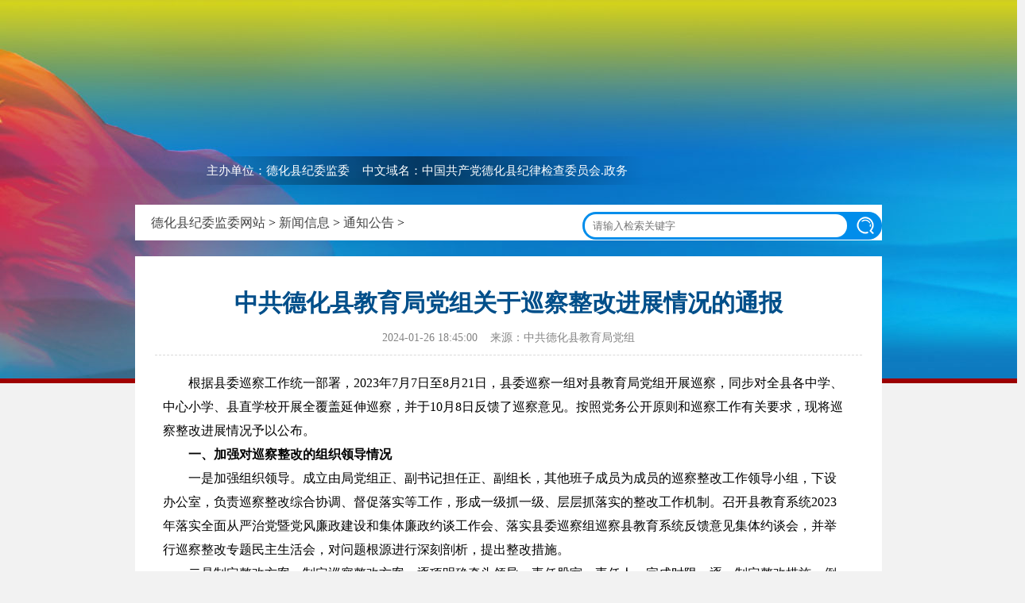

--- FILE ---
content_type: text/html
request_url: http://www.dhcdi.gov.cn/content/2024-01/26/content_9041193.htm
body_size: 13656
content:
<!DOCTYPE html PUBLIC "-//W3C//DTD XHTML 1.0 Transitional//EN" "http://www.w3.org/TR/xhtml1/DTD/xhtml1-transitional.dtd">
<html xmlns="http://www.w3.org/1999/xhtml">
<head>
<meta http-equiv="Content-Type" content="text/html; charset=utf-8" />
<meta name="SiteName" content="中共德化县纪律检查委员会 德化县监察委员会" />
<meta name="SiteDomain" content="http://www.qzcdi.gov.cn/" />
<meta name="SiteIDCode" content="CA330000000604648580001">
<meta name="ColumnName" content="通知公告">
<meta name="ColumnType" content="通知公告">
<meta name="ArticleTitle" content="中共德化县教育局党组关于巡察整改进展情况的通报">
<meta name="PubDate" content="2024-01-26 18:45">
<meta name="ContentSource" content="中共德化县教育局党组">
<meta name="Keywords" content="">
<meta name="Author" content="">
<meta name="Description" content="">
<meta http-equiv="X-UA-Compatible" content="IE=EmulateIE8" />
<meta name="renderer" content="webkit">
<meta name="robots" content="index, follow" />
<meta name="googlebot" content="index, follow" />
<title>中共德化县教育局党组关于巡察整改进展情况的通报-德化县纪委监委网站</title>
<script src="http://www.qzwb.com/resource/jquery.min.js"></script>
<link href="http://www.qzwb.com/resource/qzw-common.css" rel="stylesheet" type="text/css" />
<link href="//www.dhcdi.gov.cn/resource/templateRes/201509/24/23387/23387/home.css" rel="stylesheet" type="text/css" />
<style type="text/css"><!-- body{margin-left:0px;margin-top:0px;margin-right:0px;margin-bottom:0px;background:url(http://www.dhcdi.gov.cn/resource/top.jpg) #f2f2f2 no-repeat center top;}--></style></head>
<body>
<div style="margin:0px auto; width:1000px; height:238px">
<style type="text/css"><!-- body{}.topbg{position:relative;width:1000px;height:238px;line-height:0;font-size:0}.biaozhu{position:absolute;left:100px;bottom:5px;padding:6px 20px;text-align:left;font-size:15px;line-height:1.6em;color:#fff;background-image:linear-gradient(to right,rgba(0,0,0,0),rgba(0,0,0,.5),rgba(0,0,0,0))}--></style>
<div class="topbg">
<div class="biaozhu">
主办单位：德化县纪委监委&nbsp;&nbsp;&nbsp;
中文域名：中国共产党德化县纪律检查委员会.政务
</div>
</div>
<script src="http://www.qzwb.com/resource/jquery.min.js"></script>
<script src="http://www.dhcdi.gov.cn/resource/switchTopPic.js"></script>
</div>
<table width="940" border="0" align="center" cellpadding="0" cellspacing="0" style="margin:auto;">
<tr>
<td align="left" valign="top" style="padding:20px 0;"><table width="940" border="0" cellspacing="0" cellpadding="0">
<tr>
<td width="560" align="left" valign="top" bgcolor="#FFFFFF" style="padding-left:20px;"><a href="http://www.dhcdi.gov.cn/index.htm" target="_blank" class="word3">德化县纪委监委网站</a>&nbsp;>&nbsp;<a href="http://www.dhcdi.gov.cn/node_53779.htm" target="_blank" class="word3">新闻信息</a>&nbsp;>&nbsp;<a href="http://www.dhcdi.gov.cn/node_53791.htm" target="_blank" class="word3">通知公告</a>&nbsp;>&nbsp;</td>
<td align="left" valign="top" bgcolor="#FFFFFF" style="padding-top:9px;">
<style>.search{overflow:hidden;height:29px;width:364px;padding:3px 10px 3px 3px;background:#008deb;border-radius:17px;}.search .keyword{float:left;width:310px;height:29px;padding:0 10px;line-height:28px;background:#fff;border:none;border-radius:14px;}.search .serh{float:right;margin-top:3px;cursor:pointer;}</style>
<div class="search">
<form name="form1" target="_blank" method="post" action="http://search.dhcdi.gov.cn/search.do">
<input type="text" placeholder="请输入检索关键字" class="keyword" id="contentKey" name="q">
<input type="hidden" name="siteID" value="842"/>
<input type="hidden" name="sort" value="date"/>
<img src="http://www.qzcdi.gov.cn/resource/glass.png" class="serh" />
</form>
</div>
<script>$(function(){$(".serh").on("click",function(){if($("input#contentKey").val() ==''){alert("搜索内容不能为空！");$(this).focus();}else{document.form1.submit();result_list.innerHTML="正在进行检索，请耐心等待结果...";}
return false;});});</script>
</td>
</tr>
</table></td>
</tr>
</table>
<table width="940" border="0" align="center" cellpadding="0" cellspacing="0" style="margin:auto;">
<tr>
<td align="left" valign="top" bgcolor="#FFFFFF">
<link href="http://www.dhcdi.gov.cn/resource/jquery.share.min.css" rel="stylesheet" />
<style type="text/css">.qzw_share{float:right;height:30px;margin-bottom:20px;margin-top:10px;}</style>
<div class="qzw_share"></div>
<script src="http://www.qzwb.com/resource/jquery.share.min.js"></script>
<script>$('.qzw_share').share({sites:['qzone','qq','weibo','wechat']});</script>
<div class="content">
<div class=bt>中共德化县教育局党组关于巡察整改进展情况的通报</div><div class=date>2024-01-26 18:45:00&nbsp;&nbsp;&nbsp;&nbsp;来源：中共德化县教育局党组</div><div class=news><!--enpcontent--><p style="text-indent: 2em; text-align: left; margin-bottom: 0px;"><span style="text-indent: 2em;">根据县委巡察工作统一部署，2023年7月7日至8月21日，县委巡察一组对县教育局党组开展巡察，同步对全县各中学、中心小学、县直学校开展全覆盖延伸巡察，并于10月8日反馈了巡察意见。按照党务公开原则和巡察工作有关要求，现将巡察整改进展情况予以公布。</span><br/></p><p style="text-indent: 2em; text-align: left; margin-bottom: 0px;"><strong>一、加强对巡察整改的组织领导情况</strong></p><p style="text-indent: 2em; text-align: left; margin-bottom: 0px;">一是加强组织领导。成立由局党组正、副书记担任正、副组长，其他班子成员为成员的巡察整改工作领导小组，下设办公室，负责巡察整改综合协调、督促落实等工作，形成一级抓一级、层层抓落实的整改工作机制。召开县教育系统2023年落实全面从严治党暨党风廉政建设和集体廉政约谈工作会、落实县委巡察组巡察县教育系统反馈意见集体约谈会，并举行巡察整改专题民主生活会，对问题根源进行深刻剖析，提出整改措施。</p><p style="text-indent: 2em; text-align: left; margin-bottom: 0px;">二是制定整改方案。制定巡察整改方案，逐项明确牵头领导、责任股室、责任人、完成时限，逐一制定整改措施，倒排工作进度，清单化、项目化、责任化推动巡察整改工作逐项销号，形成“环环相扣、整体联动、合力攻坚”的工作机制；同时，针对巡察反馈学校的问题，县教育局党组坚决落实主体责任，组织全县各学校分别成立巡察整改工作领导小组，对照问题清单制定整改方案，从县教育局、学校两个层面分别对巡察整改任务进行分解，主动认领责任，坚决抓好整改。</p><p style="text-indent: 2em; text-align: left; margin-bottom: 0px;">三是做好检视整改。把落实省委巡视德化县反馈意见、省委第二轮巡视我市6个县（市、区）反馈问题、省委第二轮巡视发现的共性问题与落实县委巡察组巡察县教育系统反馈意见整改工作一并部署、一并落实，提高巡察整改的针对性和实效性。组织深入开展学习贯彻习近平新时代中国特色社会主义思想主题教育，将推动巡察整改与主题教育检视整改有机结合，以巡察整改实绩实效推动主题教育走深走实。</p><p style="text-indent: 2em; text-align: left; margin-bottom: 0px;"><strong>二、巡察反馈问题的整改进展情况</strong></p><p style="text-indent: 2em; text-align: left; margin-bottom: 0px;">（一）聚焦贯彻落实党的路线方针政策、党中央决策部署及省委、市委、县委工作要求方面</p><p style="text-indent: 2em; text-align: left; margin-bottom: 0px;">1．关于贯彻落实习近平总书记关于“为党育人，为国育才”的重要指示精神有差距的问题</p><p style="text-indent: 2em; text-align: left; margin-bottom: 0px;">（1）针对宣传贯彻党的二十大精神不够深入的问题。</p><p style="text-indent: 2em; text-align: left; margin-bottom: 0px;">整改进展情况：①印发《德化县教育系统开展学习贯彻习近平新时代中国特色社会主义思想主题教育实施方案》《关于学校开展学习贯彻习近平新时代中国特色社会主义思想主题教育的指导方案》，组织开展主题教育，从着力提升教育质量、发挥党员实质作用、深化“我为师生办实事”三个方面，推进学习宣传党的二十大精神与教育教学工作有机结合。②利用政治学习和报告会、座谈会、讲座、微信公众号等形式，深入开展党的二十大精神宣讲，推动党的二十大精神进校园、进课堂、进师生头脑。③以党的二十大精神为指导，谋划、推进教育高质量发展，2023年6月以来我县先后入选福建省首批省级智慧教育试点区、福建省基础教育综合改革实验区和教育部义务教育教学改革实验区。</p><p style="text-indent: 2em; text-align: left; margin-bottom: 0px;">（2）针对落实“立德树人”根本任务不够主动的问题。</p><p style="text-indent: 2em; text-align: left; margin-bottom: 0px;">整改进展情况：①贯彻落实《中共中央 国务院印发关于新时代加强和改进思想政治工作的意见》《中共福建省委教育工委、省教育厅关于整体推进大中小学德育一体化建设的实施意见》《中共泉州市委教育工作领导小组关于印发泉州市推进新时代学校思想政治理论课建设十条措施的通知》文件精神，召开全县思政课一体化建设现场交流会，推进中小学德育一体化建设。②加大思政课教师招聘力度，2023年秋季补充新任中小学思政课教师5人，且全部用于承担思政课专业教学工作。</p><p style="text-indent: 2em; text-align: left; margin-bottom: 0px;">（3）针对落实全面深化中小学教师职称制度改革工作不够精准的问题。</p><p style="text-indent: 2em; text-align: left; margin-bottom: 0px;">整改进展情况：①全面开展局机关直属事业单位职称聘任自查，责成职能股室严格控制局机关直属事业单位评聘教师职称职数，推动教师职称向学校一线倾斜，调动教师教学积极性。②局机关直属事业单位人员现有职称职级保持不变，自2023年9月起无人员晋升专业技术职务和岗位等级，并将2023年度教师职称评聘名额全部分配至学校，待职称聘任比例符合有关规定时再组织竞聘晋升。</p><p style="text-indent: 2em; text-align: left; margin-bottom: 0px;">（4）针对民办学校监管不够到位的问题。</p><p style="text-indent: 2em; text-align: left; margin-bottom: 0px;">整改进展情况：①组织26所民办幼儿园学习《中华人民共和国未成年人保护法》《中华人民共和国民办教育促进法实施条例》，撰写心得体会120篇。②组织泉州旺旺幼教集团举办《教育促进法及实施条例》讲座2场，规范社会力量举办民办教育办学行为。③组织开展全县民办园校园安全“百日攻坚”专项行动，对小溪幼儿园、城东旺旺幼儿园开展燃气安全专项检查。</p><p style="text-indent: 2em; text-align: left; margin-bottom: 0px;">2.关于落实“办好人民满意的教育”要求有差距的问题</p><p style="text-indent: 2em; text-align: left; margin-bottom: 0px;">（1）针对推进义务教育优质均衡发展不够有力的问题。</p><p style="text-indent: 2em; text-align: left; margin-bottom: 0px;">整改进展情况：①2023年秋季组织全县教师167人在全县进行校际交流，占当年应交流教师总数的21%，同时根据《德化县深化教师“县管校聘”管理体制改革试点工作实施方案》，组织对符合条件的16名教师进行考核，考核合格后将予以专业技术职务（职级）晋升。②霞田中小学及幼儿园、第七实验小学、第八实验小学、凤洋幼儿园、浔中第二中心幼儿园、三中城东校区等8个教育重点项目于2023年秋季开学竣工投用，新增学位7420个。③根据龙浔、浔中镇新设五个社区的实际情况，2023年秋季学期对第二实验小学、第二实验小学鹏祥分校、尚思小学、阳光小学、城东实验小学、教师进修学校附属小学、浔中中心小学等学校招生范围进行调整，有效化解城区中心学校“临界‘大班额’”和“大校额”问题。④2023年9月获泉州市教育局确认泉州市中小学“名优校+”教育发展共同体5个，并制定《德化县中小学幼儿园“名优校+”教育发展共同体建设实施方案》（征求意见稿），计划结成县级中小学“名优校+”教育发展共同体5个，促进优质师资资源共享。</p><p style="text-indent: 2em; text-align: left; margin-bottom: 0px;">（2）针对城关入学难问题仍然存在的问题。</p><p style="text-indent: 2em; text-align: left; margin-bottom: 0px;">整改进展情况：①霞田中小学及幼儿园、第七实验小学、第八实验小学、凤洋幼儿园、浔中第二中心幼儿园、三中城东校区等8个教育重点项目于2023年秋季开学竣工投用，新增学位7920个；同时推进建设凤洋中学、五中新校区、职校二期项目建设，待项目全部投用后将个别学校改造的临时教室恢复为功能馆（室）。②制定《德化县教育局关于调整“麻雀学校”的工作方案》，推进雷峰中心小学整体并入第八实验小学，并将上涌中心小学、葛坑中心小学由完全小学变更为教学点，同时动员13名小学一年级和2名小学高年级学生于2023年秋季到城区学校就读。③实验幼儿园霞田园区于2023年秋季开展幼小托育服务，为社会提供托育学位60个；制定《德化县幼儿园延时服务工作实施方案》（征求意见稿），将于2024年春季起实施。</p><p style="text-indent: 2em; text-align: left; margin-bottom: 0px;">（3）针对“五育”并举落实不够到位的问题。</p><p style="text-indent: 2em; text-align: left; margin-bottom: 0px;">整改进展情况：①加大教师招聘力度，2023年补充心理健康教育学科教师9人、体育学科教师28人、思想政治学科教师4人、美术学科教师14人、音乐学科教师4人，占当年教师招聘人数的15%。②加强中小学生劳动教育，优化提升研学路线和研学基地建设，新增省级中小学劳动教育实践基地1个，2023年秋季组织中小学1.1万人参加社会实践活动。</p><p style="text-indent: 2em; text-align: left; margin-bottom: 0px;">（4）针对师生心理健康问题日益突出的问题。</p><p style="text-indent: 2em; text-align: left; margin-bottom: 0px;">整改进展情况：①组织各校开展在校教师心理健康情况摸排，参与教师达4000人，对部分有心理障碍的教师进行保密建档立卡；邀请医生和心理教育健康专家到学校开展专题讲座，为广大教师提供医疗保健、心理健康等咨询服务。②组织教师社团积极开展文体活动，组织100名优秀教师参加县总工会举办的疗休养活动，举办2023年县教育系统教职工篮球比赛，丰富业余文化生活，缓解教师工作压力。③加大心理健康教育教师招聘力度，2023年补充心理健康教育专职教师9人，全部用于承担中小学心理健康教育教学工作。④2023年秋季学期起，健全完善教师减负机制，实行中小学教师弹性坐班制，创新教师评价体系，减少不必要的检查进校园，减轻教师工作负担。</p><p style="text-indent: 2em; text-align: left; margin-bottom: 0px;">（5）针对职业教育服务地方发展成效不佳的问题。</p><p style="text-indent: 2em; text-align: left; margin-bottom: 0px;">整改进展情况：①建设德化职校实训基地（蒲坂校区），于2023年秋季开始招生，新增职业教育学位200个，同时动工建设德化职校二期工程，扩大职业教育办学规模。②德化职校利用国旗下讲话和班团队课等契机，开展“六德同心·才聚德化”就业政策宣传20多场次。③召开德化职校和泉州工艺美院招生工作协调会，研讨2024年五年专招生和培养计划。④落实《德化县打造白瓷艺术品牌十条措施》，支持德化职校教师招收学员，在一年的培训期给予每个学员每个月发放0.1万元的补助金。</p><p style="text-indent: 2em; text-align: left; margin-bottom: 0px;">3.关于落实意识形态工作责任制存在差距的问题</p><p style="text-indent: 2em; text-align: left; margin-bottom: 0px;">（1）针对意识形态工作认识不足的问题。</p><p style="text-indent: 2em; text-align: left; margin-bottom: 0px;">整改进展情况：①组织各党支部（总支）书记及党务工作者，参加县直机关工委举办题为《不断增强社会主义意识形态凝聚力和引领力》的专题讲座；党委（党组）理论学习中心组学习研讨习近平文化思想。②举办县教育系统网络意识形态工作专题培训。</p><p style="text-indent: 2em; text-align: left; margin-bottom: 0px;">（2）针对履行意识形态工作主体责任不到位的问题。</p><p style="text-indent: 2em; text-align: left; margin-bottom: 0px;">整改进展情况：召开落实县委巡察一组巡察县教育局党组反馈意见专题民主生活会，提醒班子成员将意识形态工作履行情况纳入民主生活会发言提纲，且撰写内容与实际工作相结合。</p><p style="text-indent: 2em; text-align: left; margin-bottom: 0px;">（3）针对意识形态阵地管理不到位的问题。</p><p style="text-indent: 2em; text-align: left; margin-bottom: 0px;">整改进展情况：①组织对一中鹏祥分校、三班中学、实验小学、龙浔中心小学、实幼、二实幼、三实幼等7所学校开展意识形态工作等检查，发出整改通知书7份，责令学校对存在的问题进行整改落实。②开展2023年度年终集中检查考评，将学校论坛、讲堂等意识形态工作管理纳入检查内容。③2023年10月以来县教育系统和县直有关单位在“凤凰山讲堂”开设的讲座、培训，均提交县教育局审批备案。</p><p style="text-indent: 2em; text-align: left; margin-bottom: 0px;">（4）针对舆情处置措施落实不够到位，校园舆情应对能力有待提高的问题。</p><p style="text-indent: 2em; text-align: left; margin-bottom: 0px;">整改进展情况：①举办县教育系统网络意识形态工作专题培训。②印发《关于进一步加强德化县教育系统网站与政务新媒体管理工作的通知》，从落实管理责任、规范开设整合、加强内容建设、强化支撑保障四个方面来加强县教育系统网站与政务新媒体管理工作，从源头上防止校园舆情发生。③印发《关于成立德化县教育系统网评员队伍的通知》，从全县中小学幼儿园遴选33名教师组建教育系统网评员队伍。④给予龙浔中心小学相关责任人问责处理。</p><p style="text-indent: 2em; text-align: left; margin-bottom: 0px;">（5）针对党委理论学习中心组学习不规范的问题。</p><p style="text-indent: 2em; text-align: left; margin-bottom: 0px;">整改进展情况：①组织局机关党务工作者，参加县直机关工委举办题为《不断增强社会主义意识形态凝聚力和引领力》的专题讲座。②根据年度党委（党组）理论学习中心组专题学习计划与县委宣传部每月学习内容的学习提醒，统筹安排党委（党组）理论学习中心组10月、11月、12月学习内容，避免“一会多学”现象。</p><p style="text-indent: 2em; text-align: left; margin-bottom: 0px;">（二）聚焦群众身边腐败问题和不正之风方面</p><p style="text-indent: 2em; text-align: left; margin-bottom: 0px;">1．关于落实全面从严治党主体责任有短板的问题</p><p style="text-indent: 2em; text-align: left; margin-bottom: 0px;">（1）针对履行主体责任意识不够强的问题。</p><p style="text-indent: 2em; text-align: left; margin-bottom: 0px;">整改进展情况：①召开教育系统2023年落实全面从严治党暨党风廉政建设和集体廉政约谈工作会、落实县委巡察组巡察县教育系统反馈意见集体约谈会，提醒相关人员落实好县委党风廉政建设和反腐败工作部署要求。②开展2023年度年终集中检查考评，将全面从严治党工作情况纳入检查考评内容，重点检查党建工作整改落实情况。</p><p style="text-indent: 2em; text-align: left; margin-bottom: 0px;">（2）针对履行“一岗双责”不到位的问题。</p><p style="text-indent: 2em; text-align: left; margin-bottom: 0px;">整改进展情况：召开教育系统2023年落实全面从严治党暨党风廉政建设和集体廉政约谈工作会、落实县委巡察组巡察县教育系统反馈意见集体约谈会，提醒相关人员落实好“一岗双责”工作要求。</p><p style="text-indent: 2em; text-align: left; margin-bottom: 0px;">（3）针对内部检查形大于效的问题。</p><p style="text-indent: 2em; text-align: left; margin-bottom: 0px;">整改进展情况：①收回阳光幼儿园减免教师子女保教费11025元。②举行学校总务主任及财务人员业务培训，由博思软件公司技术员进行“预算管理一体化”系统使用培训。③召开教育系统2023年落实全面从严治党暨党风廉政建设和集体廉政约谈工作会与基建工程项目、财务管理整改集体约谈会，由县教育局主要领导和县纪委监委派驻县人大办纪检监察组组长对有关人员开展集体约谈。</p><p style="text-indent: 2em; text-align: left; margin-bottom: 0px;">2．关于派驻纪检监察组落实监督责任有欠缺的问题</p><p style="text-indent: 2em; text-align: left; margin-bottom: 0px;">（1）针对“探头”作用发挥不明显的问题。</p><p style="text-indent: 2em; text-align: left; margin-bottom: 0px;">整改进展情况：召开教育系统2023年落实全面从严治党暨党风廉政建设和集体廉政约谈工作会、落实县委巡察组巡察县教育系统反馈意见集体约谈会，由县教育局主要领导和县纪委监委派驻县人大办纪检监察组组长对有关人员开展集体约谈。</p><p style="text-indent: 2em; text-align: left; margin-bottom: 0px;">（2）针对干部日常监督不够到位的问题。</p><p style="text-indent: 2em; text-align: left; margin-bottom: 0px;">整改进展情况：①组织修订《德化县教育系统工作人员出入境证件使用申领表》，增设“出国（境）目的地”填报栏。②印发《德化县教育局关于进一步规范国家工作人员登记备案和因私事出国（境）证照管理有关规定的通知》（德教综〔2023〕43号），开展干部职工因私事出国（境）证照管理情况全面排查，加强教职工出国（境）的日常管理。③印发《关于严格执行德化县请销假制度的通知》，加强对教育系统干部职工出国（境）的审批管理。④对教育系统未经审批出国（境）的教师给予问责处理。</p><p style="text-indent: 2em; text-align: left; margin-bottom: 0px;">3．关于物资采购和工程项目管理廉洁风险较高的问题</p><p style="text-indent: 2em; text-align: left; margin-bottom: 0px;">（1）针对放任中介机构搞“量身定制”虚假招投标的问题。</p><p style="text-indent: 2em; text-align: left; margin-bottom: 0px;">整改进展情况：①印发《关于进一步规范学校校舍修缮、物品采购实施流程的规定（试行）》《德化县教育系统招标代理机构管理和遴选规定（试行）》，督促学校严格执行。②组织招标单位严格按照《福建省财政厅关于加强对政府采购招标文件公告歧视性和倾向性条款审查的通知》（闽财购﹝2016﹞36号）第三条指导性禁止条款之“一个招标项目重要的技术参数打★号的地方在10个以上”规定执行。③召开教育系统2023年落实全面从严治党暨党风廉政建设和集体廉政约谈工作会与基建工程项目、财务管理整改集体约谈会，由县教育局主要领导和县纪委监委派驻县人大办纪检监察组组长对有关人员开展集体约谈。</p><p style="text-indent: 2em; text-align: left; margin-bottom: 0px;">（2）针对集中采购与监管脱节，未形成闭环管理的问题。</p><p style="text-indent: 2em; text-align: left; margin-bottom: 0px;">整改进展情况：①给予实验小学相关责任人问责处理。②印发《关于进一步规范学校校舍修缮、物品采购实施流程的规定（试行）》，督促学校严格执行。③召开教育系统2023年落实全面从严治党暨党风廉政建设和集体廉政约谈工作会与基建工程项目、财务管理整改集体约谈会，由县教育局主要领导和县纪委监委派驻县人大办纪检监察组组长对有关人员开展集体约谈。</p><p style="text-indent: 2em; text-align: left; margin-bottom: 0px;">（3）针对项目竣工结算不及时的问题。</p><p style="text-indent: 2em; text-align: left; margin-bottom: 0px;">整改进展情况：①全面摸排各项目在工程结算过程中存在问题，组织验收后送财政投资评审中心结算。截至2023年12月30日已完成结算5个、送审5个、函告3个、准备送审2个、送审材料整理中4个、历史遗留问题多方沟通协调2个。②召开教育系统2023年落实全面从严治党暨党风廉政建设和集体廉政约谈工作会、基建工程项目管理整改集体约谈会，由县教育局主要领导和县纪委监委派驻县人大办纪检监察组组长对有关人员开展集体约谈。</p><p style="text-indent: 2em; text-align: left; margin-bottom: 0px;">4．关于财经纪律执行不够严格的问题</p><p style="text-indent: 2em; text-align: left; margin-bottom: 0px;">（1）针对大额现金使用未履行审批程序的问题。</p><p style="text-indent: 2em; text-align: left; margin-bottom: 0px;">整改进展情况：①举行学校总务主任及财务人员业务培训，由博思软件公司技术员进行“预算管理一体化”系统使用培训。②召开教育系统2023年落实全面从严治党暨党风廉政建设和集体廉政约谈工作会、财务管理整改集体约谈会，由县教育局主要领导和县纪委监委派驻县人大办纪检监察组组长对有关人员开展集体约谈。③2023年10月起对所有的大额现金使用均实行审批制度。</p><p style="text-indent: 2em; text-align: left; margin-bottom: 0px;">（2）针对超对象范围发放混岗补贴的问题。</p><p style="text-indent: 2em; text-align: left; margin-bottom: 0px;">整改进展情况：①收回局机关借用教师发放通讯补贴和加班误餐补贴共计10450元。②召开教育系统2023年落实全面从严治党暨党风廉政建设和集体廉政约谈工作会、财务管理整改集体约谈会，由县教育局主要领导和县纪委监委派驻县人大办纪检监察组组长对有关人员开展集体约谈。</p><p style="text-indent: 2em; text-align: left; margin-bottom: 0px;">5．关于教育发展基金会及各学校教育促进会资金监管不到位的问题。</p><p style="text-indent: 2em; text-align: left; margin-bottom: 0px;">整改进展情况：①印发《关于加强学校教育促进会（基金会）管理的通知》，进一步规范学校教育促进会（基金会）管理。②收回14所学校不规范发放的奖金补贴共计68.69万元。③召开教育系统2023年落实全面从严治党暨党风廉政建设和集体廉政约谈工作会、财务管理整改集体约谈会，由县教育局主要领导和县纪委监委派驻县人大办纪检监察组组长对有关人员开展集体约谈。</p><p style="text-indent: 2em; text-align: left; margin-bottom: 0px;">6．关于形式主义还一定程度存在的问题。</p><p style="text-indent: 2em; text-align: left; margin-bottom: 0px;">整改进展情况：①2023年10月以来，除“平安校园”和教学业务需要外，未对学校开展工作检查。②组织开展2023年度年终集中检查考评，将学校党支部达标创星、党组织落实意识形态工作责任制和“平安学校”创建工作进行一次性集中检查考评，减轻学校和教师的负担。</p><p style="text-indent: 2em; text-align: left; margin-bottom: 0px;">（三）聚焦基层党组织和干部队伍建设方面</p><p style="text-indent: 2em; text-align: left; margin-bottom: 0px;">1．关于党组功能弱化的问题</p><p style="text-indent: 2em; text-align: left; margin-bottom: 0px;">（1）针对会议酝酿程序不严谨的问题。</p><p style="text-indent: 2em; text-align: left; margin-bottom: 0px;">整改进展情况：①2023年10月12日组织学习《中国共产党党组工作条例》，进一步规范和改进县教育局党组工作。②2023年10月以来县教育局召开的党组会议均严格按照民主集中制原则，班子其他成员先表态发言，经集体讨论，党组书记最后表态，按照议事规则作出决策。</p><p style="text-indent: 2em; text-align: left; margin-bottom: 0px;">（2）针对议事决策不规范的问题。</p><p style="text-indent: 2em; text-align: left; margin-bottom: 0px;">整改进展情况：①组织学习《中国共产党党组工作条例》，进一步规范和改进县教育局党组工作。②2023年10月以来县教育局召开的党组会议，均严格落实《中共德化县教育局党组工作规则》《中共德化县教育局党组“三重一大”事项决策实施办法》，在研究“三重一大”事项时，因工作需要列席会议的非党组成员均未参与表决。</p><p style="text-indent: 2em; text-align: left; margin-bottom: 0px;">（3）针对分工调整频繁问题。</p><p style="text-indent: 2em; text-align: left; margin-bottom: 0px;">整改进展情况：①组织学习《中国共产党党组工作条例》，进一步规范和改进县教育局党组工作。②严格落实《中共德化县教育局党组工作规则》《中共德化县教育局党组“三重一大”事项决策实施办法》，每次调整局领导工作分工前将提交局党组会研究决定，体现工作连续性。</p><p style="text-indent: 2em; text-align: left; margin-bottom: 0px;">2．关于履行党建主体责任不到位的问题</p><p style="text-indent: 2em; text-align: left; margin-bottom: 0px;">（1）针对党建工作责任体系不够完善的问题。</p><p style="text-indent: 2em; text-align: left; margin-bottom: 0px;">整改进展情况：①组织各党支部（总支）书记及党务工作者，参加县直机关工委举办题为《不断增强社会主义意识形态凝聚力和引领力》的专题讲座。②组织修订完善《德化县教育系统党建工作责任清单》，明确每一项工作的分管领导、具体责任人、责任股室。</p><p style="text-indent: 2em; text-align: left; margin-bottom: 0px;">（2）针对党建与教育事业融合不够的问题。</p><p style="text-indent: 2em; text-align: left; margin-bottom: 0px;">整改进展情况：①组织各党支部（总支）书记及党务工作者，参加“学思想 强党建”县直党组织书记暨全县党务干部培训班。②组织各党支部（总支）根据支部达标创星考评标准，融合同步推进党建工作与教育教学工作。</p><p style="text-indent: 2em; text-align: left; margin-bottom: 0px;">（3）针对党支部建设不规范问题。</p><p style="text-indent: 2em; text-align: left; margin-bottom: 0px;">整改进展情况：①组织各党支部（总支）书记及党务工作者，参加“学思想 强党建”县直党组织书记暨全县党务干部培训班。②组织城关幼儿园党支部和教师进修学校附小党支部分别选举产生3名支委。③督促指导第二实幼党支部做好换届选举材料收集归档。</p><p style="text-indent: 2em; text-align: left; margin-bottom: 0px;">（4）针对党建工作检查整改制度流于形式问题。</p><p style="text-indent: 2em; text-align: left; margin-bottom: 0px;">整改进展情况：①组织各党支部（总支）书记及党务工作者，参加“学思想 强党建”县直党组织书记暨全县党务干部培训班。②组织开展2023年度年终集中检查考评，将学校党支部达标创星工作作为检查考评内容，重点检查党建工作整改落实情况。③召开教育系统2023年落实全面从严治党暨党风廉政建设和集体廉政约谈工作会、党建工作整改集体约谈会，由县教育局主要领导和县纪委监委派驻县人大办纪检监察组组长对有关人员开展集体约谈。</p><p style="text-indent: 2em; text-align: left; margin-bottom: 0px;">3．关于党建工作基础不够扎实的问题。</p><p style="text-indent: 2em; text-align: left; margin-bottom: 0px;">（1）针对“三会一课”制度执行不严的问题。</p><p style="text-indent: 2em; text-align: left; margin-bottom: 0px;">整改进展情况：①召开教育系统2023年落实全面从严治党暨党风廉政建设和集体廉政约谈工作会与党建工作整改集体约谈会，由县教育局主要领导和县纪委监委派驻县人大办纪检监察组组长对有关人员开展集体约谈。②组织各党支部（总支）书记及党务工作者，参加“学思想 强党建”县直党组织书记暨全县党务干部培训班。③组织开展2023年度年终集中检查考评，对学校党建工作作为检查考评内容，重点检查党建工作整改落实情况，督促指导各校根据整改意见抓好基层党组织党课质量不高、党小组会议成效不佳、会议记录不规范等问题。</p><p style="text-indent: 2em; text-align: left; margin-bottom: 0px;">（2）针对党内政治生活不严肃的问题。</p><p style="text-indent: 2em; text-align: left; margin-bottom: 0px;">整改进展情况：①组织局机关党务工作者，参加“学思想 强党建”县直党组织书记暨全县党务干部培训班。②召开落实县委巡察一组巡察县教育局党组反馈意见专题民主生活会，民主生活会前提醒党组成员，对批评与自我批评提出建议，避免出现工作建议代替批评意见，与会人员积极、客观开展批评和自我批评，达到了“红红脸”“出出汗”的效果。</p><p style="text-indent: 2em; text-align: left; margin-bottom: 0px;">（3）针对党员“三诺”工作开展不规范的问题。</p><p style="text-indent: 2em; text-align: left; margin-bottom: 0px;">整改进展情况：①组织局机关党务工作者，参加“学思想 强党建”县直党组织书记暨全县党务干部培训班。②2023年10月以来局机关党支部多次发出提醒，督促党员按季度及时更新践诺台账，年终做好践诺台账材料的整档。</p><p style="text-indent: 2em; text-align: left; margin-bottom: 0px;">（4）针对党务政务公开制度落实不到位的问题。</p><p style="text-indent: 2em; text-align: left; margin-bottom: 0px;">整改进展情况：按照党建工作要求，2023年12月设置制作党务政务公开栏，由相关人员做好党务政务公开工作，及时整理归档材料。</p><p style="text-indent: 2em; text-align: left; margin-bottom: 0px;">4．关于队伍日常管理不够到位的问题。</p><p style="text-indent: 2em; text-align: left; margin-bottom: 0px;">（1）针对教师队伍存在“亦师亦商”现象的问题。</p><p style="text-indent: 2em; text-align: left; margin-bottom: 0px;">整改进展情况：①组织开展教师经商办企业和借贷纠纷失信专项整治工作，全面排查全县教师参与经商办企业情况。②组织开展相关人员退出股份、股权工作。</p><p style="text-indent: 2em; text-align: left; margin-bottom: 0px;">（2）针对师德师风建设存在薄弱环节的问题。</p><p style="text-indent: 2em; text-align: left; margin-bottom: 0px;">整改进展情况：①组织各校结合深入开展学习贯彻习近平新时代中国特色社会主义思想，开展“躬耕教坛、强国有我”的师德师风主题教育。②举行失信被执行人员座谈会，敦促其依法履行偿还义务，认真完成学校教育教学工作。③组织各校严格落实教学常规管理，督促教师按期初工作安排完成教学进度。</p><p style="text-indent: 2em; text-align: left; margin-bottom: 0px;">（3）针对干部交流轮岗力度不够的问题。</p><p style="text-indent: 2em; text-align: left; margin-bottom: 0px;">整改进展情况：①出台《德化县教育系统领导干部管理办法（试行）》。②对局机关在同一岗位上任职超10年、从事涉财涉物岗位超12年的同志进行岗位调整。③2023年秋季对任职超过10年的16名校级领导，进行跨校调整或者本校岗位调整。</p><p style="text-indent: 2em; text-align: left; margin-bottom: 0px;">（4）针对干部选任制度执行不严格的问题。</p><p style="text-indent: 2em; text-align: left; margin-bottom: 0px;">整改进展情况：①出台《德化县教育系统领导干部管理办法（试行）》。②自2023年秋季学期起对新提任的中小学校领导人员实行一年的试用期，试用期一年满后将组织对其考核。</p><p style="text-indent: 2em; text-align: left; margin-bottom: 0px;">（四）聚焦落实巡视巡察整改和成果运用方面</p><p style="text-indent: 2em; text-align: left; margin-bottom: 0px;">1．关于整改主体责任压得不够紧的问题。</p><p style="text-indent: 2em; text-align: left; margin-bottom: 0px;">整改进展情况：①召开教育系统2023年落实全面从严治党暨党风廉政建设和集体廉政约谈工作会、落实县委巡察组巡察县教育系统反馈意见集体约谈会，由县教育局主要领导和县纪委监委派驻县人大办纪检监察组组长对有关人员开展集体约谈。②制定《关于落实县委巡察一组对县教育局党组巡察情况反馈意见整改方案的报告》、《关于落实县委巡察一组对全县中学、职业学校巡察情况反馈意见整改方案的报告》、《关于落实县委巡察一组对全县小学巡察情况反馈意见整改方案的报告》、《关于落实县委巡察一组对全县各幼儿园巡察情况反馈意见整改方案的报告》，对巡察整改任务进行分解，强化问题整改责任分工、整改情况监督，确保完成巡察整改工作。</p><p style="text-indent: 2em; text-align: left; margin-bottom: 0px;">2．关于整改监督责任压得不够严实的问题。</p><p style="text-indent: 2em; text-align: left; margin-bottom: 0px;">整改进展情况：①组织学习教育部公开曝光的第十三批7起违反教师职业行为十项准则典型案例。②印发《关于做好2023年中秋、国庆期间纠“四风”树新风工作的通知》，加强日常监督检查。③印发《关于县委巡察组巡察教育系统反馈相关问题处理情况的通报》，要求各校吸取教训，举一反三，健全长效机制。</p><p style="text-indent: 2em; text-align: left; margin-bottom: 0px;">经过一段时间的集中整改，巡察整改工作取得了阶段性成效。下一步，县教育局党组将进一步巩固和深化巡察整改成果，持续增强责任感和使命感，抓实抓好巡察整改“后半篇文章”。</p><p style="text-indent: 2em; text-align: left; margin-bottom: 0px;">一是坚持政治担当，巩固深化整改成果。坚持把巡察整改工作作为当前和今后一段时间的重要工作，按照目标不变、力度不减、标准不降的原则，加强督查评估和跟踪问效，实现监督、整改、治理有机贯通，努力把巡察成果转化为推进教育高质量发展的强大动力。</p><p style="text-indent: 2em; text-align: left; margin-bottom: 0px;">二是坚持以点带面，健全常态长效机制。严格落实全面从严治党主体责任，切实履行“一把手”第一责任人责任、班子成员“一岗双责”，把持续推进巡察整改与学习贯彻习近平新时代中国特色社会主义思想相结合，坚持以问题为导向，不断剖析和查找问题的根源，建立务实管用的制度措施，以全面整改推动管党治党部署要求在教育系统更加走深走实。</p><p style="text-indent: 2em; text-align: left; margin-bottom: 0px;">三是坚持成果转化，持续推进高质量发展。强化巡察整改成果运用，把巡察整改工作与加快建设高质量教育体系、深化教育领域综合改革、加强教师队伍建设、优化教育资源配置等工作结合起来，实现以整改推动教育事业发展，不断强化整改质效，全力推动教育工作再上新台阶，办好人民满意的教育，为加快打造幸福宜居的世界瓷都贡献教育力量。</p><p style="text-indent: 2em; text-align: left; margin-bottom: 0px;">欢迎广大干部群众对巡察整改落实情况进行监督。如有意见建议，请及时向我们反映。联系电话：23522538；通信地址：德化县公务大厦东面文教楼1号楼七层，邮政编码：362500；电子邮箱：dhxjyj@163.com。</p><p style="text-indent: 2em; text-align: right; margin-bottom: 0px;">中共德化县教育局党组</p><p style="text-indent: 2em; text-align: right; margin-bottom: 0px;">2024年1月26日&nbsp;&nbsp;</p><p style="text-indent: 2em; margin-bottom: 0px;"><br style="text-indent: 2em; text-align: left;"/></p><!--enpproperty <articleid>9041193</articleid><date>2024-01-26 18:45:00:0</date><author></author><title>中共德化县教育局党组关于巡察整改进展情况的通报</title><keyword></keyword><subtitle></subtitle><introtitle></introtitle><siteid>842</siteid><nodeid>53791</nodeid><nodename>通知公告</nodename><nodesearchname>通知公告</nodesearchname><picurl></picurl><picbig></picbig><picmiddle></picmiddle><picsmall></picsmall><url>http://www.dhcdi.gov.cn/content/2024-01/26/content_9041193.htm</url><urlpad>null</urlpad><sourcename>中共德化县教育局党组</sourcename><abstract></abstract><channel>1</channel><journalist></journalist><type>0</type><countPic>0</countPic><liability></liability><tag></tag>/enpproperty--></div><div class="bj">【责任编辑：蔡奇凡】</div>
</div></td>
</tr>
</table>
<div style="width:100%; clear:both;">
<style type="text/css"><!-- .yqlj{background:url(http://www.dhcdi.gov.cn/resource/lj1.gif) #0b2a7d repeat-x top;width:100%;clear:both;padding:20px 0 10px;text-align:center;margin-top:0px;}.word11{color:#c3c3c3;font-size:14px;text-decoration:none;line-height:30px;FONT-FAMILY:"宋体";padding:0 5px;}a:hover.word11{color:#c3c3c3;font-size:14px;TEXT-DECORATION:underline;line-height:30px;}--></style>
<div class="yqlj word11">
<div style="margin:0px auto; width:1000px; overflow:hidden">
<div style="float:left; width:600px; padding:20px 0 0 150px">
版权所有　中共德化县纪律检查委员会　德化县监察委员会　<a class="word11" href=" https://beian.miit.gov.cn/#/Integrated/index" target="_blank" rel="external nofollow">[闽ICP备10001760号-2]</a><br />
<a href="http://www.12377.cn/" target="_blank" class="word11">违法和不良信息举报中心</a><br />
<a href="http://www.dhcdi.gov.cn/content/2020-09/11/content_5229574.htm" target="_blank" class="word11">关于我们</a>　 <a href="http://www.dhcdi.gov.cn/content/2020-09/11/content_5229573.htm" target="_blank" class="word11">网站声明</a>&nbsp;&nbsp;&nbsp;<a class="word11">技术支持：泉州网</a>
<script type="text/javascript">var cnzz_protocol =(("https:" ==document.location.protocol) ?" https://" :" http://");document.write(unescape("%3Cspan id='cnzz_stat_icon_1256756786'%3E%3C/span%3E%3Cscript src='" + cnzz_protocol + "s11.cnzz.com/stat.php%3Fid%3D1256756786%26show%3Dpic1' type='text/javascript'%3E%3C/script%3E"));</script></div>
<div style="float:left; width:70px">
<script type="text/javascript">document.write(unescape("%3Cspan id='_ideConac' %3E%3C/span%3E%3Cscript src='http://dcs.conac.cn/js/14/218/0768/41595154/CA142180768415951540002.js' type='text/javascript'%3E%3C/script%3E"));</script>
</div>
<div style="clear:both"></div>
</div>
</div>
</div>
<script type="text/javascript" src="https://www.qzwb.com/resource/WebClick_V6.js"></script>
<input type="hidden" id="DocIDforCount" name="DocIDforCount" value="9041193">
<script type="text/javascript">var videos =document.getElementsByTagName("video");for (var i =0;i < videos.length;i++) {var picpath =videos[i].getAttribute("picpath");if (picpath &&picpath.indexOf('图片存储;') >-1) {picpath ='../../xy/image.do?path=' + picpath;}
videos[i].poster =picpath;}
setTimeout(function () {var picture =document.querySelectorAll('.picture-illustrating');var originalTitleElement ='';for (var i =0;i < picture.length;i++) {var originalTitle =picture[i].getAttribute("data-original-title");if (originalTitle) {picture[i].style.marginBottom ='';originalTitleElement =document.createElement("div");originalTitleElement.className ='picture-illustrating-content';var eleParent =picture[i].parentNode;if (eleParent.tagName !='P') eleParent =eleParent.parentNode;if (eleParent.querySelectorAll('.picture-illustrating-content').length) break;originalTitleElement.innerHTML =originalTitle;eleParent.appendChild(originalTitleElement);}
}
},300);</script>
</body>
</html>


--- FILE ---
content_type: text/css
request_url: http://www.dhcdi.gov.cn/resource/templateRes/201509/24/23387/23387/home.css
body_size: 1063
content:
div,table,html,body,form,ul,ol,li,dl,dt,img,dd,tr,span,input,select,img,p{margin:0 ;padding:0;vertical-align:baselin;font-family:inherit; }
html{overflow-x:hidden;}
h1,h2,h3,h4,h5,h6{padding:0;margin:0;}

.word1 {font-size:17px; color:#fff; text-align:center;  text-decoration:none; line-height:36px; FONT-FAMILY:  "Microsoft Yahei", "����";}
   a:hover.word1 { color:#fff; font-size:17px; TEXT-DECORATION: underline; line-height:36px;}
.word2 {font-size:17px; color:#fff; text-align:center;  text-decoration:none; line-height:36px; padding:0px 16px; }
.word3 {color:#444; font-size:16px;  text-decoration:none; line-height:45px; FONT-FAMILY:  "Microsoft Yahei", "����";}
   a:hover.word3 { color:#aa0000; font-size:16px; TEXT-DECORATION: none; line-height:45px;}
   
.word4 {COLOR: #fff;FONT-SIZE: 14px;  TEXT-DECORATION: none;line-height:18px; text-indent:2em;}
   a:hover.word4 { color:#fff; font-size:14px; TEXT-DECORATION: underline; line-height:18px;}
.word5 {font-size:14px; color:#fff; text-align:center;  text-decoration:none; line-height:30px; font-weight:bold; }
.word6 {font-size:14px; color:#fff; text-align:center;  text-decoration:none; line-height:20px;}
.word7 {COLOR: #177cb0;FONT-SIZE: 14px;  TEXT-DECORATION: none;line-height:18px; font-weight:bold;}
   a:hover.word7 { color:#177cb0; font-size:14px; TEXT-DECORATION: underline; line-height:18px;}
.word8 {font-size:16px; color:#fff; text-align:center;  text-decoration:none; line-height:36px;font-weight:bold;}
.word9 {font-size:16px; color:#444; text-align:center;  text-decoration:none; line-height:36px;font-weight:bold;}
.word10 {color:#878787; font-size:14px;  text-decoration:none; line-height:30px; FONT-FAMILY: "����";padding:0 5px;}
   a:hover.word10 { color:#aa0000; font-size:14px; TEXT-DECORATION: none; line-height:30px;}
.word11 {color:#c3c3c3; font-size:14px;  text-decoration:none; line-height:30px; FONT-FAMILY: "����";padding:0 5px;}
   a:hover.word11 { color:#c3c3c3; font-size:14px; TEXT-DECORATION:underline; line-height:30px;}
.word12 {color:#2a7dc1; font-size:14px;  text-decoration:underline; line-height:30px; FONT-FAMILY: "����";font-weight:bold;padding-top:2px;}
   a:hover.word12 { color:#aa0000; font-size:14px; TEXT-DECORATION:underline; line-height:30px;}



.bt { float:left; width:860px; height:auto;  line-height:40px; padding:15px; text-align:center; font-size:30px; font-weight:bold; color:#004f8a; FONT-FAMILY:  "Microsoft Yahei", "����";}
.date { float:left; width:890px; height:30px; border-bottom: 1px #dadada dashed; color:#848484; font-size:14px; text-align:center;}
.date a {color:#444; font-size:14px; text-decoration:none;FONT-FAMILY:  "Microsoft Yahei", "����";}
.news { float:left; width:860px; line-height:30px; padding-top:20px; padding-left:10px; color:#000;FONT-FAMILY:  "Microsoft Yahei", "����"; font-size:16px; text-decoration:none;}
   a:hover.news { color:#aa0000; font-size:16px; TEXT-DECORATION: none; line-height:30px;}
.bj { float:right; width:180px; height:50px; line-height:50px;color:#444;FONT-FAMILY:  "Microsoft Yahei", "����";font-size:15px; }
.content {margin:auto; width:890px; height:auto; overflow:hidden; padding:24px 0;}

  
.yw1 {COLOR: #444;FONT-SIZE: 14px;  TEXT-DECORATION: none;line-height:26px; padding-left:5px;}
   a:hover.yw1 { color:#af0808; font-size:14px; TEXT-DECORATION: none; line-height:26px;font-weight:bold;}
   



.yqlj { background:url(	
http://www.dhcdi.gov.cn/resource/lj1.gif) repeat-x top; width:100%; clear:both; padding:30px 0; text-align:center; margin-top:20px;}


.form { HEIGHT:28px; font-size:14px;}
.form1 {BORDER: #ffffff 1px solid; height:24px; text-align:inherit;}
.form2 {BORDER: #727F85 1px solid; height:28px}

   
   
   




--- FILE ---
content_type: application/javascript
request_url: http://www.dhcdi.gov.cn/resource/switchTopPic.js
body_size: 417
content:
function switchPic(length,i){
	//http://www.fzcdi.gov.cn/image/23964.files/bg1.jpg
	$(".topbg").css("backgroundImage","url('http://www.dhcdi.gov.cn/content/23924.files/top"+(i%length+1)+".jpg')");
	//$(".topbg").animate({backgroundImage: "24144.files/top"+(i%5+1)+".jpg"}, 600);
	//i++;
	i = (i==length-1?0:i+1);
	window.setTimeout(function(){switchPic(length,i)},3000);
}
$(function(){
	switchPic(5,0);
});